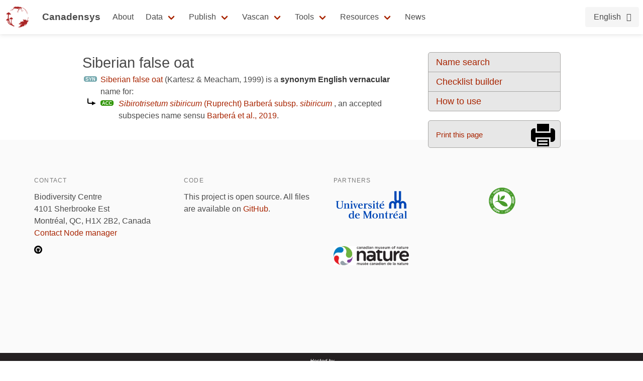

--- FILE ---
content_type: text/html;charset=UTF-8
request_url: http://data.canadensys.net/vascan/vernacular/21105
body_size: 4541
content:
<!DOCTYPE html>
<html lang="en">
<head>
    <meta charset="UTF-8">
    <title>Siberian false oat - Database of Vascular Plants of Canada (VASCAN)</title>
    <meta name="viewport" content="width=device-width, initial-scale=1, shrink-to-fit=no">
    <link rel="stylesheet" href="https://layout.canadensys.net/common/gbif/common-1.1.css" media="screen,print"/>
    <link rel="stylesheet" type="text/css" media="all" href="https://layout.canadensys.net/common/gbif/main_1701959972.css"/>
    <link rel="stylesheet" type="text/css" media="all" href="https://layout.canadensys.net/common/gbif/font-awesome.min.css"/>
    <link rel="stylesheet" type="text/css" media="all" href="https://layout.canadensys.net/common/gbif/font-awesome.extra.css"/>
    <link rel="stylesheet" href="https://layout.canadensys.net/common/gbif/common-extra.css" media="screen,print"/>
    <!--<link rel="shortcut icon" href="https://layout.canadensys.net/common/images/favicon.png"/>-->
    <link rel="icon" href="https://layout.canadensys.net/common/images/favicon.ico" sizes="16x16 32x32 48x48 64x64" type="image/vnd.microsoft.icon">
    <link rel="alternate" hreflang="en" href="http://data.canadensys.net/vascan/vernacular/21105?lang=en"/>
    <link rel="alternate" hreflang="fr" href="http://data.canadensys.net/vascan/vernacular/21105?lang=fr"/>

    <!-- Feeds -->
    <link rel="alternate" type="application/rss+xml" title="Canadensys - RSS feed" href="https://canadensys.hp.gbif-staging.org//feed.xml" >

  <script>
    var themeFeedbackEnabled = true;
    var themeFeedback = [];
  </script>

    

	<link rel="stylesheet" href="/vascan/assets/styles/vascan-3.5.7.css" media="screen,print"/>

  <meta name="google-site-verification" content="6NTgkLlXEB4Wda8BThnz2XrXMnnUgmu7nmXE5dX_DuY"/>
  <script>
  (function(i,s,o,g,r,a,m){i['GoogleAnalyticsObject']=r;i[r]=i[r]||function(){
  (i[r].q=i[r].q||[]).push(arguments)},i[r].l=1*new Date();a=s.createElement(o),
  m=s.getElementsByTagName(o)[0];a.async=1;a.src=g;m.parentNode.insertBefore(a,m)
  })(window,document,'script','//www.google-analytics.com/analytics.js','ga');

  ga('create', 'UA-6192967-2', 'auto');
  ga('send', 'pageview');

  </script>
</head>

<body class="">
<div class="en">
  <nav class="navbar" role="navigation" aria-label="main navigation">
    <div class="navbar-content">
      <div class="navbar-brand">
        <a class="navbar-item navbar-logo" href="/">
            <img class="navbar-logo_img" src="https://www.canadensys.net/assets/logo/Canadensys-logo_red.png" height="28" />
            <span class="navbar-logo_text">Canadensys</span>
        </a>
          <a
            role="button"
            id="navbarBurger"
            class="navbar-burger burger menu-toggle"
            aria-label="menu"
            aria-expanded="false"
            data-target="mainNavbar"
          >
            <span aria-hidden="true"></span>
            <span aria-hidden="true"></span>
            <span aria-hidden="true"></span>
          </a>
      </div>
      <div id="mainNavbar" class="navbar-menu">
        <div class="navbar-start">
          <a class="navbar-top-item navbar-item" href="https://www.canadensys.net/about" >About</a>
          <div class="navbar-top-item navbar-item has-dropdown is-hoverable">
            <a class="navbar-link "> Data </a>
            <div class="navbar-dropdown ">
              <a href="https://www.canadensys.net/occurrence/search" class="navbar-item ">Occurrences</a>
              <a href="https://www.canadensys.net/collection/search" class="navbar-item ">Collections</a>
              <a href="https://www.canadensys.net/institution/search" class="navbar-item ">Institutions</a>
              <a href="https://www.canadensys.net/dataset/search" class="navbar-item ">Datasets</a>
            </div>
          </div>
          <div class="navbar-top-item navbar-item has-dropdown is-hoverable">
            <a class="navbar-link "> Publish </a>
            <div class="navbar-dropdown ">
              <a href="https://www.canadensys.net/publish/ipt" class="navbar-item ">Data repository</a>
              <a href="https://www.canadensys.net/publish/introduction" class="navbar-item ">How to Publish</a>
              <a href="https://www.canadensys.net/publish/7-step-guide" class="navbar-item ">7-step-guide</a>
            </div>
          </div>
          <div class="navbar-top-item navbar-item has-dropdown is-hoverable">
            <a class="navbar-link"> Vascan </a>
            <div class="navbar-dropdown ">
              <a href="https://data.canadensys.net/vascan/search?lang=en" class="navbar-item ">VASCAN Name Search</a>
              <a href="https://data.canadensys.net/vascan/checklist?lang=en" class="navbar-item ">Checklist Builder</a>
              <a href="https://www.canadensys.net/vascan/how-to" class="navbar-item ">How to use VASCAN</a>
            </div>
          </div>
          <div class="navbar-top-item navbar-item has-dropdown is-hoverable">
            <a class="navbar-link ">Tools</a>
            <div class="navbar-dropdown ">
              <a href="https://data.canadensys.net/tools/coordinates?lang=en" class="navbar-item ">Coordinates Conversion</a>
              <a href="https://data.canadensys.net/tools/dates?lang=en" class="navbar-item ">Date Parsing</a>
              <a href="https://data.canadensys.net/tools/api?lang=en" class="navbar-item ">Tools API</a>
            </div>
          </div>
          <div class="navbar-top-item navbar-item has-dropdown is-hoverable">
            <a class="navbar-link"> Resources </a>
            <div class="navbar-dropdown ">
              <a href="https://www.canadensys.net/resources/documents" class="navbar-item ">Documentation</a>
              <a href="https://www.canadensys.net/resources/othertools" class="navbar-item ">External tools</a>
              <a href="https://www.canadensys.net/resources/training" class="navbar-item ">Training material</a>
            </div>
          </div>
          <a class="navbar-top-item navbar-item " href="https://www.canadensys.net/news/">News</a>
        </div>
        <div class="navbar-end">
          <div class="navbar-item has-dropdown is-hoverable">
            <div class="buttons language-selector">
              <a class="button is-light">
                <span>English</span>
                <span class="icon is-small">
                  <i class="fa fa-language"></i>
                </span>
              </a>
              <div class="navbar-dropdown is-right">
                <a class="navbar-item" href="#">
                  English
                </a>
                <a id="fr-lang" type="button" class="navbar-item" href="#">
                  Français
                </a>
              </div>
            </div>
          </div>
        </div>
      </div>
    </div>
  </nav>
</div>
<!--fr-->
<div class="fr">
  <nav class="navbar" role="navigation" aria-label="main navigation">
    <div class="navbar-content">
      <div class="navbar-brand">
        <a class="navbar-item navbar-logo" href="/">
            <img class="navbar-logo_img" src="https://www.canadensys.net/assets/logo/Canadensys-logo_red.png" height="28" />
            <span class="navbar-logo_text">Canadensys</span>
        </a>
          <a
            role="button"
            id="navbarBurger"
            class="navbar-burger burger menu-toggle"
            aria-label="menu"
            aria-expanded="false"
            data-target="mainNavbar"
          >
            <span aria-hidden="true"></span>
            <span aria-hidden="true"></span>
            <span aria-hidden="true"></span>
          </a>
      </div>
      <div id="mainNavbar" class="navbar-menu">
        <div class="navbar-start">
          <a class="navbar-top-item navbar-item " href="https://www.canadensys.net/fr/about" >À propos</a>
          <div class="navbar-top-item navbar-item has-dropdown is-hoverable">
            <a class="navbar-link "> Données </a>
            <div class="navbar-dropdown">
              <a href="https://www.canadensys.net/fr/occurrence/search" class="navbar-item ">Occurrences</a>
              <a href="https://www.canadensys.net/fr/collection/search" class="navbar-item ">Collections</a>
              <a href="https://www.canadensys.net/fr/institution/search" class="navbar-item ">Institutions</a>
              <a href="https://www.canadensys.net/fr/dataset/search" class="navbar-item ">Jeux de Données</a>
            </div>
          </div>
          <div class="navbar-top-item navbar-item has-dropdown is-hoverable">
            <a class="navbar-link "> Publier </a>
            <div class="navbar-dropdown ">
              <a href="https://www.canadensys.net/fr/publish/ipt" class="navbar-item ">Répertoire de Données</a>
              <a href="https://www.canadensys.net/fr/publish/introduction" class="navbar-item ">Comment Publier</a>
              <a href="https://www.canadensys.net/fr/publish/7-step-guide" class="navbar-item ">Guide en 7 étapes</a>
            </div>
          </div>
          <div class="navbar-top-item navbar-item has-dropdown is-hoverable">
            <a class="navbar-link"> Vascan </a>
            <div class="navbar-dropdown ">
              <a href="https://data.canadensys.net/vascan/search?lang=fr" class="navbar-item ">VASCAN - Recherche de Nom</a>
              <a href="https://data.canadensys.net/vascan/checklist?lang=fr" class="navbar-item ">Générateur de liste</a>
              <a href="https://www.canadensys.net/fr/vascan/how-to" class="navbar-item ">Comment utiliser VASCAN</a>
            </div>
          </div>
          <div class="navbar-top-item navbar-item has-dropdown is-hoverable">
            <a class="navbar-link ">Outils</a>
            <div class="navbar-dropdown ">
              <a href="https://data.canadensys.net/tools/coordinates?lang=fr" class="navbar-item ">Conversion de coordonnées</a>
              <a href="https://data.canadensys.net/tools/dates?lang=fr" class="navbar-item ">Conversion de dates</a>
              <a href="https://data.canadensys.net/tools/api?lang=fr" class="navbar-item ">API des outils</a>
            </div>
          </div>
          <div class="navbar-top-item navbar-item has-dropdown is-hoverable">
            <a class="navbar-link"> Resources </a>
            <div class="navbar-dropdown ">
              <a href="https://www.canadensys.net/fr/resources/documents" class="navbar-item ">Documentation</a>
              <a href="https://www.canadensys.net/fr/resources/othertools" class="navbar-item ">Outils externes</a>
              <a href="https://www.canadensys.net/fr/resources/training" class="navbar-item ">Formation</a>
            </div>
          </div>
          <a class="navbar-top-item navbar-item fr" href="https://www.canadensys.net/fr/news/">Nouvelles</a>
        </div>
        <div class="navbar-end">
          <div class="navbar-item has-dropdown is-hoverable">
            <div class="buttons language-selector">
              <a class="button is-light">
                <span>Français</span>
                <span class="icon is-small">
                  <i class="fa fa-language"></i>
                </span>
              </a>
              <div class="navbar-dropdown is-right">
                <a id="en-lang" type="button" class="navbar-item" href="#">
                  English
                </a>
                <a class="navbar-item" href="#">
                  Français
                </a>
              </div>
            </div>
          </div>
        </div>
      </div>
    </div>
  </nav>
</div>
    <main>
      <div>
        <div id="skip-link">
          <a href="#main-content" class="skipnav">Skip to main content</a>
        </div>
        



<div id="body">
<div id="side_bar">
	<ul class="side_menu custom_list round">
		<li><a href="/vascan/search">Name search</a></li>
		<li><a href="/vascan/checklist">Checklist builder</a></li>
		<li><a href="https://www.canadensys.net/vascan/how-to">How to use</a></li>
		<!--<li><a href="http://data.canadensys.net/ipt/resource.do?r=vascan&amp;request_locale=en">Download</a></li>-->
	</ul>
		<p><a class="round big_button" id="print_page" href="javascript:window.print();">Print this page</a></p>
</div>
		
<div id="content" class="clear_fix">

<h1>Siberian false oat</h1>

<p class="sprite sprite-synonym">
	<a href="/vascan/vernacular/21105">Siberian false oat</a>  <span class="reference" title ="Kartesz, J. & C.A. Meacham. 1999. Synthesis of the North American Flora. [CD-ROM.] North Carolina Botanical Garden, Chapel Hill, N.C.">(Kartesz & Meacham, 1999)</span> is a <strong>synonym English vernacular</strong> name for:
</p>                                
<p class="sprite sprite-redirect_accepted">
	<a href="/vascan/taxon/32211"><em>Sibirotrisetum sibiricum</em> (Ruprecht) Barberá subsp. <em>sibiricum</em></a> , an accepted subspecies name sensu <span class="reference" title ="Barberá, P., R.J. Soreng, P.M. Peterson, K. Romaschenko, A. Quinanar & C. Aedo. 2019. Molecular phylogenetic analysis resolves Trisetum (Poaceae: Pooideae: Koeleriinae) polyphyletic: Evidence for a new genus, Sibirotrisetum and resurrection of Acrospelion. Journal of Systematics and Evolution"><a href="https://doi.org/10.1111/jse.12523">Barberá et al., 2019</a></span>.
</p>
	</div>
</div>



      </div>
    </main>

<footer>
  <div class="footer">
    <div>
      <div class="footer-groups">
        <div class="footer-column">
          <p class="footer-column-name">Contact</p>
          <div class="footer-description">
            <ul class="fr">
                <li>Centre sur la biodiversité</li>
                <li>4101 Sherbrooke Est</li>
                <li>Montréal, QC, H1X 2B2, Canada</li>
                <li><a href="mailto:canadensys.network@gmail.com">Contacter le gestionnaire de Noeud</a></li>
            </ul>
            <ul class="en">
                <li>Biodiversity Centre</li>
                <li>4101 Sherbrooke Est</li>
                <li>Montréal, QC, H1X 2B2, Canada</li>
                <li><a href="mailto:canadensys.network@gmail.com">Contact Node manager</a></li>
            </ul>
          </div>
          <ul class="footer-online-list">
            <li>
              <a href="https://github.com/Canadensys">
                <img class="img-responsive icon-footer" src="https://layout.canadensys.net/common/images/icons/github_black_16.png" alt="GitHub">
              </a>
            </li>
          </ul>
        </div>
        
        <div class="footer-column">
          <p class="footer-column-name">Code</p>
          <div class="footer-description">
            <p class="en">
                This project is open source. All files are available on <a href="https://github.com/gbif/hp-canadensys">GitHub</a>.
            </p>
            <p class="fr">
                Ce projet est open source. Tous les fichiers sont disponibles sur <a href="https://github.com/gbif/hp-canadensys">GitHub</a>.
            </p>
          </div>
        </div>
        <div class="footer-column">
          <p class="footer-column-name">Partners</p>
          <div class="footer-description">
            <p>
              <a href="https://www.umontreal.ca/"><img src="https://canadensys.hp.gbif-staging.org/assets/logo/Logo_UdeM-bleu-RVB.png" alt="Université de Montréal" style="width: 150px; height: 54.51px" /></a>
              <a href="https://nature.ca/en/"><img src="https://canadensys.hp.gbif-staging.org/assets/logo/CMN_Masterbrand_EN_RGB.jpg" alt="Canadian Museum of Nature" style="width: 150px; height: 38.13px" /></a>
            </p>
          </div>
        </div>
        <div class="footer-column">
          <p class="footer-column-name"></p>
          <div class="footer-description">
            <p><a href="https://www.gbif.org/participant/365"><img src="https://canadensys.hp.gbif-staging.org/assets/logo/pn-green-logo.png" alt="GBIF Node" style="width: 75px; height: 75px" /></a></p>
          </div>
        </div>
      </div>
    </div>
  </div>
  <div class="footer-hostedby">
    <div>
        <p>
           <a href="https://gbif.org/hosted-portals"><img src="https://canadensys.hp.gbif-staging.org/assets/theme/img/hostedby.svg"/></a>
        </p>
        <p>© Alliance de recherche numérique du Canada 2021 – 2022</p>
    </div>
  </div>
</footer>
    <script type="text/javascript" src="https://layout.canadensys.net/common/gbif/jquery-3.2.1.min.js"></script>
    <script type="text/javascript" src="https://layout.canadensys.net/common/gbif/jquery-ui.min.js"></script>
    <script type="text/javascript" src="https://layout.canadensys.net/common/gbif/js.cookie-2.1.4.min.js"/></script>
    <script type="text/javascript" src="https://layout.canadensys.net/common/gbif/change_lang.js"/></script>
    <script type="text/javascript" src="https://layout.canadensys.net/common/gbif/script_1701959972.js"/></script>
    
<script src="https://ajax.googleapis.com/ajax/libs/jquery/1.7.2/jquery.min.js"></script>
<script src="https://layout.canadensys.net/common/js/jquery.tooltip.min.js"></script>

	<script src="/vascan/assets/js/vascan-3.5.7.min.js"></script>
	<script src="/vascan/assets/js/vernacular-3.5.7.min.js"></script>

</body>
</html>

